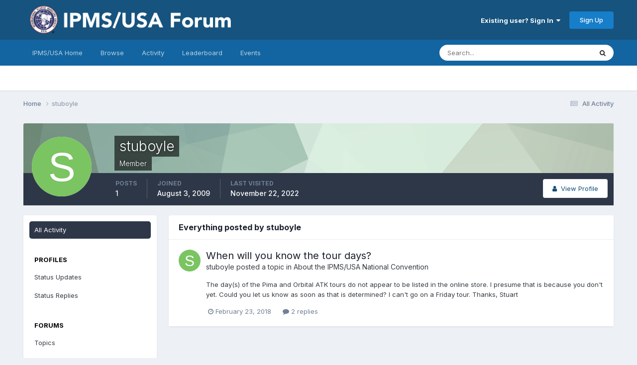

--- FILE ---
content_type: text/html;charset=UTF-8
request_url: https://forum.ipmsusa3.org/profile/972-stuboyle/content/?change_section=1
body_size: 9067
content:
<!DOCTYPE html>
<html lang="en-US" dir="ltr">
	<head>
		<meta charset="utf-8">
        
		<title>stuboyle's Content - IPMS/USA Forums</title>
		
			<!-- Google tag (gtag.js) -->
<script async src="https://www.googletagmanager.com/gtag/js?id=G-FQQNLQ6PCX"></script>
<script>
  window.dataLayer = window.dataLayer || [];
  function gtag(){dataLayer.push(arguments);}
  gtag('js', new Date());

  gtag('config', 'G-FQQNLQ6PCX');
</script>
		
		
		
		

	<meta name="viewport" content="width=device-width, initial-scale=1">


	
	


	<meta name="twitter:card" content="summary" />




	
		
			
				<meta property="og:site_name" content="IPMS/USA Forums">
			
		
	

	
		
			
				<meta property="og:locale" content="en_US">
			
		
	


	
		<link rel="canonical" href="https://forum.ipmsusa3.org/profile/972-stuboyle/content/" />
	

<link rel="alternate" type="application/rss+xml" title="IPMS/USA Forums" href="https://forum.ipmsusa3.org/rss/1-ipmsusa-forums.xml/" />



<link rel="manifest" href="https://forum.ipmsusa3.org/manifest.webmanifest/">
<meta name="msapplication-config" content="https://forum.ipmsusa3.org/browserconfig.xml/">
<meta name="msapplication-starturl" content="/">
<meta name="application-name" content="IPMS/USA Forums">
<meta name="apple-mobile-web-app-title" content="IPMS/USA Forums">

	<meta name="theme-color" content="#16537e">






	

	
		
			<link rel="icon" sizes="36x36" href="https://forum.ipmsusa3.org/uploads/monthly_2022_08/android-chrome-36x36.png?v=1710277918">
		
	

	
		
			<link rel="icon" sizes="48x48" href="https://forum.ipmsusa3.org/uploads/monthly_2022_08/android-chrome-48x48.png?v=1710277918">
		
	

	
		
			<link rel="icon" sizes="72x72" href="https://forum.ipmsusa3.org/uploads/monthly_2022_08/android-chrome-72x72.png?v=1710277918">
		
	

	
		
			<link rel="icon" sizes="96x96" href="https://forum.ipmsusa3.org/uploads/monthly_2022_08/android-chrome-96x96.png?v=1710277918">
		
	

	
		
			<link rel="icon" sizes="144x144" href="https://forum.ipmsusa3.org/uploads/monthly_2022_08/android-chrome-144x144.png?v=1710277918">
		
	

	
		
			<link rel="icon" sizes="192x192" href="https://forum.ipmsusa3.org/uploads/monthly_2022_08/android-chrome-192x192.png?v=1710277918">
		
	

	
		
			<link rel="icon" sizes="256x256" href="https://forum.ipmsusa3.org/uploads/monthly_2022_08/android-chrome-256x256.png?v=1710277918">
		
	

	
		
			<link rel="icon" sizes="384x384" href="https://forum.ipmsusa3.org/uploads/monthly_2022_08/android-chrome-384x384.png?v=1710277918">
		
	

	
		
			<link rel="icon" sizes="512x512" href="https://forum.ipmsusa3.org/uploads/monthly_2022_08/android-chrome-512x512.png?v=1710277918">
		
	

	
		
			<meta name="msapplication-square70x70logo" content="https://forum.ipmsusa3.org/uploads/monthly_2022_08/msapplication-square70x70logo.png?v=1710277918"/>
		
	

	
		
			<meta name="msapplication-TileImage" content="https://forum.ipmsusa3.org/uploads/monthly_2022_08/msapplication-TileImage.png?v=1710277918"/>
		
	

	
		
			<meta name="msapplication-square150x150logo" content="https://forum.ipmsusa3.org/uploads/monthly_2022_08/msapplication-square150x150logo.png?v=1710277918"/>
		
	

	
		
			<meta name="msapplication-wide310x150logo" content="https://forum.ipmsusa3.org/uploads/monthly_2022_08/msapplication-wide310x150logo.png?v=1710277918"/>
		
	

	
		
			<meta name="msapplication-square310x310logo" content="https://forum.ipmsusa3.org/uploads/monthly_2022_08/msapplication-square310x310logo.png?v=1710277918"/>
		
	

	
		
			
				<link rel="apple-touch-icon" href="https://forum.ipmsusa3.org/uploads/monthly_2022_08/apple-touch-icon-57x57.png?v=1710277918">
			
		
	

	
		
			
				<link rel="apple-touch-icon" sizes="60x60" href="https://forum.ipmsusa3.org/uploads/monthly_2022_08/apple-touch-icon-60x60.png?v=1710277918">
			
		
	

	
		
			
				<link rel="apple-touch-icon" sizes="72x72" href="https://forum.ipmsusa3.org/uploads/monthly_2022_08/apple-touch-icon-72x72.png?v=1710277918">
			
		
	

	
		
			
				<link rel="apple-touch-icon" sizes="76x76" href="https://forum.ipmsusa3.org/uploads/monthly_2022_08/apple-touch-icon-76x76.png?v=1710277918">
			
		
	

	
		
			
				<link rel="apple-touch-icon" sizes="114x114" href="https://forum.ipmsusa3.org/uploads/monthly_2022_08/apple-touch-icon-114x114.png?v=1710277918">
			
		
	

	
		
			
				<link rel="apple-touch-icon" sizes="120x120" href="https://forum.ipmsusa3.org/uploads/monthly_2022_08/apple-touch-icon-120x120.png?v=1710277918">
			
		
	

	
		
			
				<link rel="apple-touch-icon" sizes="144x144" href="https://forum.ipmsusa3.org/uploads/monthly_2022_08/apple-touch-icon-144x144.png?v=1710277918">
			
		
	

	
		
			
				<link rel="apple-touch-icon" sizes="152x152" href="https://forum.ipmsusa3.org/uploads/monthly_2022_08/apple-touch-icon-152x152.png?v=1710277918">
			
		
	

	
		
			
				<link rel="apple-touch-icon" sizes="180x180" href="https://forum.ipmsusa3.org/uploads/monthly_2022_08/apple-touch-icon-180x180.png?v=1710277918">
			
		
	





<link rel="preload" href="//forum.ipmsusa3.org/applications/core/interface/font/fontawesome-webfont.woff2?v=4.7.0" as="font" crossorigin="anonymous">
		


	<link rel="preconnect" href="https://fonts.googleapis.com">
	<link rel="preconnect" href="https://fonts.gstatic.com" crossorigin>
	
		<link href="https://fonts.googleapis.com/css2?family=Inter:wght@300;400;500;600;700&display=swap" rel="stylesheet">
	



	<link rel='stylesheet' href='https://forum.ipmsusa3.org/uploads/css_built_2/341e4a57816af3ba440d891ca87450ff_framework.css?v=4af09874681758840480' media='all'>

	<link rel='stylesheet' href='https://forum.ipmsusa3.org/uploads/css_built_2/05e81b71abe4f22d6eb8d1a929494829_responsive.css?v=4af09874681758840480' media='all'>

	<link rel='stylesheet' href='https://forum.ipmsusa3.org/uploads/css_built_2/20446cf2d164adcc029377cb04d43d17_flags.css?v=4af09874681758840480' media='all'>

	<link rel='stylesheet' href='https://forum.ipmsusa3.org/uploads/css_built_2/90eb5adf50a8c640f633d47fd7eb1778_core.css?v=4af09874681758840480' media='all'>

	<link rel='stylesheet' href='https://forum.ipmsusa3.org/uploads/css_built_2/5a0da001ccc2200dc5625c3f3934497d_core_responsive.css?v=4af09874681758840480' media='all'>

	<link rel='stylesheet' href='https://forum.ipmsusa3.org/uploads/css_built_2/ffdbd8340d5c38a97b780eeb2549bc3f_profiles.css?v=4af09874681758840480' media='all'>

	<link rel='stylesheet' href='https://forum.ipmsusa3.org/uploads/css_built_2/f2ef08fd7eaff94a9763df0d2e2aaa1f_streams.css?v=4af09874681758840480' media='all'>

	<link rel='stylesheet' href='https://forum.ipmsusa3.org/uploads/css_built_2/9be4fe0d9dd3ee2160f368f53374cd3f_leaderboard.css?v=4af09874681758840480' media='all'>

	<link rel='stylesheet' href='https://forum.ipmsusa3.org/uploads/css_built_2/125515e1b6f230e3adf3a20c594b0cea_profiles_responsive.css?v=4af09874681758840480' media='all'>

	<link rel='stylesheet' href='https://forum.ipmsusa3.org/uploads/css_built_2/6a6afb106122c1b73b3caacf669ca862_profile.css?v=4af09874681758840480' media='all'>





<link rel='stylesheet' href='https://forum.ipmsusa3.org/uploads/css_built_2/258adbb6e4f3e83cd3b355f84e3fa002_custom.css?v=4af09874681758840480' media='all'>




		
		

	
	<link rel='shortcut icon' href='https://forum.ipmsusa3.org/uploads/monthly_2018_02/IPMSicon1.ico.e24c0c262388347bbcfc372d7d1a5a37.ico' type="image/x-icon">

	</head>
	<body class='ipsApp ipsApp_front ipsJS_none ipsClearfix' data-controller='core.front.core.app' data-message="" data-pageApp='core' data-pageLocation='front' data-pageModule='members' data-pageController='profile' data-pageID='972'  >
		
        

        

		<a href='#ipsLayout_mainArea' class='ipsHide' title='Go to main content on this page' accesskey='m'>Jump to content</a>
		





		<div id='ipsLayout_header' class='ipsClearfix'>
			<header>
				<div class='ipsLayout_container'>
					


<a href='https://forum.ipmsusa3.org/' id='elLogo' accesskey='1'><img src="https://forum.ipmsusa3.org/uploads/monthly_2022_08/new_forum.png.44755d403da49016973ef5ea8d79ec41.png" alt='IPMS/USA Forums'></a>

					
						

	<ul id='elUserNav' class='ipsList_inline cSignedOut ipsResponsive_showDesktop'>
		
        
		
        
        
            
            <li id='elSignInLink'>
                <a href='https://forum.ipmsusa3.org/login/' data-ipsMenu-closeOnClick="false" data-ipsMenu id='elUserSignIn'>
                    Existing user? Sign In &nbsp;<i class='fa fa-caret-down'></i>
                </a>
                
<div id='elUserSignIn_menu' class='ipsMenu ipsMenu_auto ipsHide'>
	<form accept-charset='utf-8' method='post' action='https://forum.ipmsusa3.org/login/'>
		<input type="hidden" name="csrfKey" value="a2a579ded469fc2f3ad9b5d270555098">
		<input type="hidden" name="ref" value="aHR0cHM6Ly9mb3J1bS5pcG1zdXNhMy5vcmcvcHJvZmlsZS85NzItc3R1Ym95bGUvY29udGVudC8/Y2hhbmdlX3NlY3Rpb249MQ==">
		<div data-role="loginForm">
			
			
			
				
<div class="ipsPad ipsForm ipsForm_vertical">
	<h4 class="ipsType_sectionHead">Sign In</h4>
	<br><br>
	<ul class='ipsList_reset'>
		<li class="ipsFieldRow ipsFieldRow_noLabel ipsFieldRow_fullWidth">
			
			
				<input type="text" placeholder="Display Name or Email Address" name="auth" autocomplete="email">
			
		</li>
		<li class="ipsFieldRow ipsFieldRow_noLabel ipsFieldRow_fullWidth">
			<input type="password" placeholder="Password" name="password" autocomplete="current-password">
		</li>
		<li class="ipsFieldRow ipsFieldRow_checkbox ipsClearfix">
			<span class="ipsCustomInput">
				<input type="checkbox" name="remember_me" id="remember_me_checkbox" value="1" checked aria-checked="true">
				<span></span>
			</span>
			<div class="ipsFieldRow_content">
				<label class="ipsFieldRow_label" for="remember_me_checkbox">Remember me</label>
				<span class="ipsFieldRow_desc">Not recommended on shared computers</span>
			</div>
		</li>
		<li class="ipsFieldRow ipsFieldRow_fullWidth">
			<button type="submit" name="_processLogin" value="usernamepassword" class="ipsButton ipsButton_primary ipsButton_small" id="elSignIn_submit">Sign In</button>
			
				<p class="ipsType_right ipsType_small">
					
						<a href='https://forum.ipmsusa3.org/lostpassword/' data-ipsDialog data-ipsDialog-title='Forgot your password?'>
					
					Forgot your password?</a>
				</p>
			
		</li>
	</ul>
</div>
			
		</div>
	</form>
</div>
            </li>
            
        
		
			<li>
				
					<a href='https://forum.ipmsusa3.org/register/' data-ipsDialog data-ipsDialog-size='narrow' data-ipsDialog-title='Sign Up' id='elRegisterButton' class='ipsButton ipsButton_normal ipsButton_primary'>Sign Up</a>
				
			</li>
		
	</ul>

						
<ul class='ipsMobileHamburger ipsList_reset ipsResponsive_hideDesktop'>
	<li data-ipsDrawer data-ipsDrawer-drawerElem='#elMobileDrawer'>
		<a href='#'>
			
			
				
			
			
			
			<i class='fa fa-navicon'></i>
		</a>
	</li>
</ul>
					
				</div>
			</header>
			

	<nav data-controller='core.front.core.navBar' class=' ipsResponsive_showDesktop'>
		<div class='ipsNavBar_primary ipsLayout_container '>
			<ul data-role="primaryNavBar" class='ipsClearfix'>
				


	
		
		
		<li  id='elNavSecondary_17' data-role="navBarItem" data-navApp="core" data-navExt="CustomItem">
			
			
				<a href="http://www.ipmsusa.org"  data-navItem-id="17" >
					IPMS/USA Home<span class='ipsNavBar_active__identifier'></span>
				</a>
			
			
		</li>
	
	

	
		
		
		<li  id='elNavSecondary_1' data-role="navBarItem" data-navApp="core" data-navExt="CustomItem">
			
			
				<a href="https://forum.ipmsusa3.org"  data-navItem-id="1" >
					Browse<span class='ipsNavBar_active__identifier'></span>
				</a>
			
			
				<ul class='ipsNavBar_secondary ipsHide' data-role='secondaryNavBar'>
					


	
		
		
		<li  id='elNavSecondary_10' data-role="navBarItem" data-navApp="forums" data-navExt="Forums">
			
			
				<a href="https://forum.ipmsusa3.org"  data-navItem-id="10" >
					Forums<span class='ipsNavBar_active__identifier'></span>
				</a>
			
			
		</li>
	
	

	
		
		
		<li  id='elNavSecondary_3' data-role="navBarItem" data-navApp="core" data-navExt="Clubs">
			
			
				<a href="https://forum.ipmsusa3.org/clubs/"  data-navItem-id="3" >
					Clubs<span class='ipsNavBar_active__identifier'></span>
				</a>
			
			
		</li>
	
	

	
		
		
		<li  id='elNavSecondary_12' data-role="navBarItem" data-navApp="core" data-navExt="Guidelines">
			
			
				<a href="https://forum.ipmsusa3.org/guidelines/"  data-navItem-id="12" >
					Guidelines<span class='ipsNavBar_active__identifier'></span>
				</a>
			
			
		</li>
	
	

	
		
		
		<li  id='elNavSecondary_13' data-role="navBarItem" data-navApp="core" data-navExt="StaffDirectory">
			
			
				<a href="https://forum.ipmsusa3.org/staff/"  data-navItem-id="13" >
					Staff<span class='ipsNavBar_active__identifier'></span>
				</a>
			
			
		</li>
	
	

	
		
		
		<li  id='elNavSecondary_14' data-role="navBarItem" data-navApp="core" data-navExt="OnlineUsers">
			
			
				<a href="https://forum.ipmsusa3.org/online/"  data-navItem-id="14" >
					Online Users<span class='ipsNavBar_active__identifier'></span>
				</a>
			
			
		</li>
	
	

	
		
		
		<li  id='elNavSecondary_15' data-role="navBarItem" data-navApp="core" data-navExt="Leaderboard">
			
			
				<a href="https://forum.ipmsusa3.org/leaderboard/"  data-navItem-id="15" >
					Leaderboard<span class='ipsNavBar_active__identifier'></span>
				</a>
			
			
		</li>
	
	

					<li class='ipsHide' id='elNavigationMore_1' data-role='navMore'>
						<a href='#' data-ipsMenu data-ipsMenu-appendTo='#elNavigationMore_1' id='elNavigationMore_1_dropdown'>More <i class='fa fa-caret-down'></i></a>
						<ul class='ipsHide ipsMenu ipsMenu_auto' id='elNavigationMore_1_dropdown_menu' data-role='moreDropdown'></ul>
					</li>
				</ul>
			
		</li>
	
	

	
		
		
		<li  id='elNavSecondary_2' data-role="navBarItem" data-navApp="core" data-navExt="CustomItem">
			
			
				<a href="https://forum.ipmsusa3.org/discover/"  data-navItem-id="2" >
					Activity<span class='ipsNavBar_active__identifier'></span>
				</a>
			
			
				<ul class='ipsNavBar_secondary ipsHide' data-role='secondaryNavBar'>
					


	
		
		
		<li  id='elNavSecondary_4' data-role="navBarItem" data-navApp="core" data-navExt="AllActivity">
			
			
				<a href="https://forum.ipmsusa3.org/discover/"  data-navItem-id="4" >
					All Activity<span class='ipsNavBar_active__identifier'></span>
				</a>
			
			
		</li>
	
	

	
	

	
	

	
	

	
		
		
		<li  id='elNavSecondary_8' data-role="navBarItem" data-navApp="core" data-navExt="Search">
			
			
				<a href="https://forum.ipmsusa3.org/search/"  data-navItem-id="8" >
					Search<span class='ipsNavBar_active__identifier'></span>
				</a>
			
			
		</li>
	
	

	
	

					<li class='ipsHide' id='elNavigationMore_2' data-role='navMore'>
						<a href='#' data-ipsMenu data-ipsMenu-appendTo='#elNavigationMore_2' id='elNavigationMore_2_dropdown'>More <i class='fa fa-caret-down'></i></a>
						<ul class='ipsHide ipsMenu ipsMenu_auto' id='elNavigationMore_2_dropdown_menu' data-role='moreDropdown'></ul>
					</li>
				</ul>
			
		</li>
	
	

	
		
		
		<li  id='elNavSecondary_16' data-role="navBarItem" data-navApp="core" data-navExt="Leaderboard">
			
			
				<a href="https://forum.ipmsusa3.org/leaderboard/"  data-navItem-id="16" >
					Leaderboard<span class='ipsNavBar_active__identifier'></span>
				</a>
			
			
		</li>
	
	

	
		
		
		<li  id='elNavSecondary_18' data-role="navBarItem" data-navApp="calendar" data-navExt="Calendar">
			
			
				<a href="https://forum.ipmsusa3.org/events/"  data-navItem-id="18" >
					Events<span class='ipsNavBar_active__identifier'></span>
				</a>
			
			
		</li>
	
	

				<li class='ipsHide' id='elNavigationMore' data-role='navMore'>
					<a href='#' data-ipsMenu data-ipsMenu-appendTo='#elNavigationMore' id='elNavigationMore_dropdown'>More</a>
					<ul class='ipsNavBar_secondary ipsHide' data-role='secondaryNavBar'>
						<li class='ipsHide' id='elNavigationMore_more' data-role='navMore'>
							<a href='#' data-ipsMenu data-ipsMenu-appendTo='#elNavigationMore_more' id='elNavigationMore_more_dropdown'>More <i class='fa fa-caret-down'></i></a>
							<ul class='ipsHide ipsMenu ipsMenu_auto' id='elNavigationMore_more_dropdown_menu' data-role='moreDropdown'></ul>
						</li>
					</ul>
				</li>
			</ul>
			

	<div id="elSearchWrapper">
		<div id='elSearch' data-controller="core.front.core.quickSearch">
			<form accept-charset='utf-8' action='//forum.ipmsusa3.org/search/?do=quicksearch' method='post'>
                <input type='search' id='elSearchField' placeholder='Search...' name='q' autocomplete='off' aria-label='Search'>
                <details class='cSearchFilter'>
                    <summary class='cSearchFilter__text'></summary>
                    <ul class='cSearchFilter__menu'>
                        
                        <li><label><input type="radio" name="type" value="all" ><span class='cSearchFilter__menuText'>Everywhere</span></label></li>
                        
                        
                            <li><label><input type="radio" name="type" value="core_statuses_status" checked><span class='cSearchFilter__menuText'>Status Updates</span></label></li>
                        
                            <li><label><input type="radio" name="type" value="forums_topic"><span class='cSearchFilter__menuText'>Topics</span></label></li>
                        
                            <li><label><input type="radio" name="type" value="calendar_event"><span class='cSearchFilter__menuText'>Events</span></label></li>
                        
                            <li><label><input type="radio" name="type" value="core_members"><span class='cSearchFilter__menuText'>Members</span></label></li>
                        
                    </ul>
                </details>
				<button class='cSearchSubmit' type="submit" aria-label='Search'><i class="fa fa-search"></i></button>
			</form>
		</div>
	</div>

		</div>
	</nav>

			
<ul id='elMobileNav' class='ipsResponsive_hideDesktop' data-controller='core.front.core.mobileNav'>
	
		
			<li id='elMobileBreadcrumb'>
				<a href='https://forum.ipmsusa3.org/'>
					<span>Home</span>
				</a>
			</li>
		
	
	
	
	<li >
		<a data-action="defaultStream" href='https://forum.ipmsusa3.org/discover/'><i class="fa fa-newspaper-o" aria-hidden="true"></i></a>
	</li>

	

	
		<li class='ipsJS_show'>
			<a href='https://forum.ipmsusa3.org/search/'><i class='fa fa-search'></i></a>
		</li>
	
</ul>
		</div>
		<main id='ipsLayout_body' class='ipsLayout_container'>
			<div id='ipsLayout_contentArea'>
				<div id='ipsLayout_contentWrapper'>
					
<nav class='ipsBreadcrumb ipsBreadcrumb_top ipsFaded_withHover'>
	

	<ul class='ipsList_inline ipsPos_right'>
		
		<li >
			<a data-action="defaultStream" class='ipsType_light '  href='https://forum.ipmsusa3.org/discover/'><i class="fa fa-newspaper-o" aria-hidden="true"></i> <span>All Activity</span></a>
		</li>
		
	</ul>

	<ul data-role="breadcrumbList">
		<li>
			<a title="Home" href='https://forum.ipmsusa3.org/'>
				<span>Home <i class='fa fa-angle-right'></i></span>
			</a>
		</li>
		
		
			<li>
				
					<a href='https://forum.ipmsusa3.org/profile/972-stuboyle/'>
						<span>stuboyle </span>
					</a>
				
			</li>
		
	</ul>
</nav>
					
					<div id='ipsLayout_mainArea'>
						
						
						
						

	




						


<div data-controller='core.front.profile.main' id='elProfileUserContent'>
	

<header data-role="profileHeader">
    <div class='ipsPageHead_special cProfileHeaderMinimal' id='elProfileHeader' data-controller='core.global.core.coverPhoto' data-url="https://forum.ipmsusa3.org/profile/972-stuboyle/?csrfKey=a2a579ded469fc2f3ad9b5d270555098" data-coverOffset='0'>
        
        <div class='ipsCoverPhoto_container' style="background-color: hsl(137, 100%, 80% )">
            <img src='https://forum.ipmsusa3.org/uploads/set_resources_2/84c1e40ea0e759e3f1505eb1788ddf3c_pattern.png' class='ipsCoverPhoto_photo' data-action="toggleCoverPhoto" alt=''>
        </div>
        
        
        <div class='ipsColumns ipsColumns_collapsePhone' data-hideOnCoverEdit>
            <div class='ipsColumn ipsColumn_fixed ipsColumn_narrow ipsPos_center' id='elProfilePhoto'>
                
                <span class='ipsUserPhoto ipsUserPhoto_xlarge'>
						<img src='data:image/svg+xml,%3Csvg%20xmlns%3D%22http%3A%2F%2Fwww.w3.org%2F2000%2Fsvg%22%20viewBox%3D%220%200%201024%201024%22%20style%3D%22background%3A%237ac462%22%3E%3Cg%3E%3Ctext%20text-anchor%3D%22middle%22%20dy%3D%22.35em%22%20x%3D%22512%22%20y%3D%22512%22%20fill%3D%22%23ffffff%22%20font-size%3D%22700%22%20font-family%3D%22-apple-system%2C%20BlinkMacSystemFont%2C%20Roboto%2C%20Helvetica%2C%20Arial%2C%20sans-serif%22%3ES%3C%2Ftext%3E%3C%2Fg%3E%3C%2Fsvg%3E' alt=''>
					</span>
                
                
            </div>
            <div class='ipsColumn ipsColumn_fluid'>
                <div class='ipsPos_left ipsPad cProfileHeader_name ipsType_normal'>
                    <h1 class='ipsType_reset ipsPageHead_barText'>
                        stuboyle

                        
                        
                    </h1>
                    <span>
						
						<span class='ipsPageHead_barText'><span style='color:#'>Member</span></span>
					</span>
                </div>
                
                <ul class='ipsList_inline ipsPad ipsResponsive_hidePhone ipsResponsive_block ipsPos_left'>
                    
                    <li>

<div data-followApp='core' data-followArea='member' data-followID='972'  data-controller='core.front.core.followButton'>
	
		

	
</div></li>
                    
                    
                </ul>
                
            </div>
        </div>
    </div>

    <div class='ipsGrid ipsAreaBackground ipsPad ipsResponsive_showPhone ipsResponsive_block'>
        
        
        

        
        
        <div data-role='switchView' class='ipsGrid_span12'>
            <div data-action="goToProfile" data-type='phone' class=''>
                <a href='https://forum.ipmsusa3.org/profile/972-stuboyle/' class='ipsButton ipsButton_veryLight ipsButton_small ipsButton_fullWidth' title="stuboyle's Profile"><i class='fa fa-user'></i></a>
            </div>
            <div data-action="browseContent" data-type='phone' class='ipsHide'>
                <a href="https://forum.ipmsusa3.org/profile/972-stuboyle/content/" rel="nofollow" class='ipsButton ipsButton_veryLight ipsButton_small ipsButton_fullWidth'  title="stuboyle's Content"><i class='fa fa-newspaper-o'></i></a>
            </div>
        </div>
    </div>

    <div id='elProfileStats' class='ipsClearfix sm:ipsPadding ipsResponsive_pull'>
        <div data-role='switchView' class='ipsResponsive_hidePhone ipsPos_right'>
            <a href='https://forum.ipmsusa3.org/profile/972-stuboyle/' class='ipsButton ipsButton_veryLight ipsButton_small ipsPos_right ' data-action="goToProfile" data-type='full' title="stuboyle's Profile"><i class='fa fa-user'></i> <span class='ipsResponsive_showDesktop ipsResponsive_inline'>&nbsp;View Profile</span></a>
            <a href="https://forum.ipmsusa3.org/profile/972-stuboyle/content/" rel="nofollow" class='ipsButton ipsButton_veryLight ipsButton_small ipsPos_right ipsHide' data-action="browseContent" data-type='full' title="stuboyle's Content"><i class='fa fa-newspaper-o'></i> <span class='ipsResponsive_showDesktop ipsResponsive_inline'>&nbsp;See their activity</span></a>
        </div>
        <ul class='ipsList_reset ipsFlex ipsFlex-ai:center ipsFlex-fw:wrap ipsPos_left ipsResponsive_noFloat'>
            <li>
                <h4 class='ipsType_minorHeading'>Posts</h4>
                1
            </li>
            <li>
                <h4 class='ipsType_minorHeading'>Joined</h4>
                <time datetime='2009-08-03T07:03:03Z' title='08/03/2009 07:03  AM' data-short='16 yr'>August 3, 2009</time>
            </li>
            
            <li>
                <h4 class='ipsType_minorHeading'>Last visited</h4>
                <span>
					
                    <time datetime='2022-11-22T02:11:08Z' title='11/22/2022 02:11  AM' data-short='3 yr'>November 22, 2022</time>
				</span>
            </li>
            
            
        </ul>
    </div>
</header>
	<div data-role="profileContent" class='ipsSpacer_top'>

		<div class="ipsColumns ipsColumns_collapsePhone">
			<div class="ipsColumn ipsColumn_wide">
				<div class='ipsPadding:half ipsBox'>
					<div class="ipsSideMenu" data-ipsTabBar data-ipsTabBar-contentArea='#elUserContent' data-ipsTabBar-itemselector=".ipsSideMenu_item" data-ipsTabBar-activeClass="ipsSideMenu_itemActive" data-ipsSideMenu>
						<h3 class="ipsSideMenu_mainTitle ipsAreaBackground_light ipsType_medium">
							<a href="#user_content" class="ipsPad_double" data-action="openSideMenu"><i class="fa fa-bars"></i> &nbsp;Content Type&nbsp;<i class="fa fa-caret-down"></i></a>
						</h3>
						<div>
							<ul class="ipsSideMenu_list">
								<li><a href="https://forum.ipmsusa3.org/profile/972-stuboyle/content/?change_section=1" class="ipsSideMenu_item ipsSideMenu_itemActive">All Activity</a></li>
							</ul>
							
								<h4 class='ipsSideMenu_subTitle'>Profiles</h4>
								<ul class="ipsSideMenu_list">
									
										<li><a href="https://forum.ipmsusa3.org/profile/972-stuboyle/content/?type=core_statuses_status&amp;change_section=1" class="ipsSideMenu_item ">Status Updates</a></li>
									
										<li><a href="https://forum.ipmsusa3.org/profile/972-stuboyle/content/?type=core_statuses_reply&amp;change_section=1" class="ipsSideMenu_item ">Status Replies</a></li>
									
								</ul>
							
								<h4 class='ipsSideMenu_subTitle'>Forums</h4>
								<ul class="ipsSideMenu_list">
									
										<li><a href="https://forum.ipmsusa3.org/profile/972-stuboyle/content/?type=forums_topic&amp;change_section=1" class="ipsSideMenu_item ">Topics</a></li>
									
										<li><a href="https://forum.ipmsusa3.org/profile/972-stuboyle/content/?type=forums_topic_post&amp;change_section=1" class="ipsSideMenu_item ">Posts</a></li>
									
								</ul>
							
								<h4 class='ipsSideMenu_subTitle'>Events</h4>
								<ul class="ipsSideMenu_list">
									
										<li><a href="https://forum.ipmsusa3.org/profile/972-stuboyle/content/?type=calendar_event&amp;change_section=1" class="ipsSideMenu_item ">Events</a></li>
									
										<li><a href="https://forum.ipmsusa3.org/profile/972-stuboyle/content/?type=calendar_event_comment&amp;change_section=1" class="ipsSideMenu_item ">Event Comments</a></li>
									
								</ul>
							
						</div>			
					</div>
				</div>
			</div>
			<div class="ipsColumn ipsColumn_fluid" id='elUserContent'>
				
<div class='ipsBox'>
	<h2 class='ipsType_sectionTitle ipsType_reset'>Everything posted by stuboyle</h2>
	

<div data-baseurl="https://forum.ipmsusa3.org/profile/972-stuboyle/content/?all_activity=1&amp;page=1" data-resort="listResort" data-tableid="topics" data-controller="core.global.core.table">
	<div data-role="tableRows">
		
		<ol class='ipsDataList ipsDataList_large cSearchActivity ipsStream ipsPad'>
			
				

<li class='ipsStreamItem ipsStreamItem_contentBlock ipsStreamItem_expanded ipsAreaBackground_reset ipsPad  ' data-role='activityItem' data-timestamp='1519405194'>
	<div class='ipsStreamItem_container ipsClearfix'>
		
			
			<div class='ipsStreamItem_header ipsPhotoPanel ipsPhotoPanel_mini'>
				
					<span class='ipsStreamItem_contentType' data-ipsTooltip title='Topic'><i class='fa fa-comments'></i></span>
				
				

	<a href="https://forum.ipmsusa3.org/profile/972-stuboyle/" rel="nofollow" data-ipsHover data-ipsHover-target="https://forum.ipmsusa3.org/profile/972-stuboyle/?do=hovercard" class="ipsUserPhoto ipsUserPhoto_mini" title="Go to stuboyle's profile">
		<img src='data:image/svg+xml,%3Csvg%20xmlns%3D%22http%3A%2F%2Fwww.w3.org%2F2000%2Fsvg%22%20viewBox%3D%220%200%201024%201024%22%20style%3D%22background%3A%237ac462%22%3E%3Cg%3E%3Ctext%20text-anchor%3D%22middle%22%20dy%3D%22.35em%22%20x%3D%22512%22%20y%3D%22512%22%20fill%3D%22%23ffffff%22%20font-size%3D%22700%22%20font-family%3D%22-apple-system%2C%20BlinkMacSystemFont%2C%20Roboto%2C%20Helvetica%2C%20Arial%2C%20sans-serif%22%3ES%3C%2Ftext%3E%3C%2Fg%3E%3C%2Fsvg%3E' alt='stuboyle' loading="lazy">
	</a>

				<div class=''>
					
					<h2 class='ipsType_reset ipsStreamItem_title ipsContained_container '>
						
						
						<span class='ipsType_break ipsContained'>
							<a href='https://forum.ipmsusa3.org/topic/19346-when-will-you-know-the-tour-days/?do=findComment&amp;comment=96216' data-linkType="link" data-searchable> When will you know the tour days?</a>
						</span>
						
					</h2>
					
						<p class='ipsType_reset ipsStreamItem_status ipsType_blendLinks'>
							
<a href='https://forum.ipmsusa3.org/profile/972-stuboyle/' rel="nofollow" data-ipsHover data-ipsHover-width="370" data-ipsHover-target='https://forum.ipmsusa3.org/profile/972-stuboyle/?do=hovercard' title="Go to stuboyle's profile" class="ipsType_break">stuboyle</a> posted a topic in  <a href='https://forum.ipmsusa3.org/forum/44-about-the-ipmsusa-national-convention/'>About the IPMS/USA National Convention</a>
						</p>
					
					
						
					
				</div>
			</div>
			
				<div class='ipsStreamItem_snippet ipsType_break'>
					
					 	

	<div class='ipsType_richText ipsContained ipsType_medium'>
		<div data-ipsTruncate data-ipsTruncate-type='remove' data-ipsTruncate-size='3 lines' data-ipsTruncate-watch='false'>
			The day(s) of the Pima and Orbital ATK tours do not appear to be listed in the online store.  I presume that is because you don't yet.  Could you let us know as soon as that is determined?  I can't go on a Friday tour.
 


	Thanks,
 


	Stuart
		</div>
	</div>


					
				</div>
				<ul class='ipsList_inline ipsStreamItem_meta ipsGap:1'>
					<li class='ipsType_light ipsType_medium'>
						
						<i class='fa fa-clock-o'></i> <time datetime='2018-02-23T16:59:54Z' title='02/23/2018 04:59  PM' data-short='7 yr'>February 23, 2018</time>
						
					</li>
					
						<li class='ipsType_light ipsType_medium'>
							<a href='https://forum.ipmsusa3.org/topic/19346-when-will-you-know-the-tour-days/?do=findComment&amp;comment=96216' class='ipsType_blendLinks'>
								
									<i class='fa fa-comment'></i> 2 replies
								
							</a>
						</li>
					
					
					
				</ul>
			
		
	</div>
</li>
			
		</ol>
		
	</div>
</div>
</div>
			</div>
		</div>

	</div>
</div>

						


					</div>
					


					
<nav class='ipsBreadcrumb ipsBreadcrumb_bottom ipsFaded_withHover'>
	
		


	<a href='#' id='elRSS' class='ipsPos_right ipsType_large' title='Available RSS feeds' data-ipsTooltip data-ipsMenu data-ipsMenu-above><i class='fa fa-rss-square'></i></a>
	<ul id='elRSS_menu' class='ipsMenu ipsMenu_auto ipsHide'>
		
			<li class='ipsMenu_item'><a title="IPMS/USA Forums" href="https://forum.ipmsusa3.org/rss/1-ipmsusa-forums.xml/">IPMS/USA Forums</a></li>
		
	</ul>

	

	<ul class='ipsList_inline ipsPos_right'>
		
		<li >
			<a data-action="defaultStream" class='ipsType_light '  href='https://forum.ipmsusa3.org/discover/'><i class="fa fa-newspaper-o" aria-hidden="true"></i> <span>All Activity</span></a>
		</li>
		
	</ul>

	<ul data-role="breadcrumbList">
		<li>
			<a title="Home" href='https://forum.ipmsusa3.org/'>
				<span>Home <i class='fa fa-angle-right'></i></span>
			</a>
		</li>
		
		
			<li>
				
					<a href='https://forum.ipmsusa3.org/profile/972-stuboyle/'>
						<span>stuboyle </span>
					</a>
				
			</li>
		
	</ul>
</nav>
				</div>
			</div>
			
		</main>
		<footer id='ipsLayout_footer' class='ipsClearfix'>
			<div class='ipsLayout_container'>
				
				

<ul id='elFooterSocialLinks' class='ipsList_inline ipsType_center ipsSpacer_top'>
	

	
		<li class='cUserNav_icon'>
			<a href='https://www.facebook.com/groups/ipmsusa/' target='_blank' class='cShareLink cShareLink_facebook' rel='noopener noreferrer'><i class='fa fa-facebook'></i></a>
        </li>
	
		<li class='cUserNav_icon'>
			<a href='https://www.youtube.com/@Official_IPMSUSA' target='_blank' class='cShareLink cShareLink_youtube' rel='noopener noreferrer'><i class='fa fa-youtube'></i></a>
        </li>
	

</ul>


<ul class='ipsList_inline ipsType_center ipsSpacer_top' id="elFooterLinks">
	
	
	
	
	
		<li><a href='https://forum.ipmsusa3.org/privacy/'>Privacy Policy</a></li>
	
	
	<li><a rel="nofollow" href='https://forum.ipmsusa3.org/cookies/'>Cookies</a></li>

</ul>	


<p id='elCopyright'>
	<span id='elCopyright_userLine'></span>
	<a rel='nofollow' title='Invision Community' href='https://www.invisioncommunity.com/'>Powered by Invision Community</a>
</p>
			</div>
		</footer>
		
<div id='elMobileDrawer' class='ipsDrawer ipsHide'>
	<div class='ipsDrawer_menu'>
		<a href='#' class='ipsDrawer_close' data-action='close'><span>&times;</span></a>
		<div class='ipsDrawer_content ipsFlex ipsFlex-fd:column'>
			
				<div class='ipsPadding ipsBorder_bottom'>
					<ul class='ipsToolList ipsToolList_vertical'>
						<li>
							<a href='https://forum.ipmsusa3.org/login/' id='elSigninButton_mobile' class='ipsButton ipsButton_light ipsButton_small ipsButton_fullWidth'>Existing user? Sign In</a>
						</li>
						
							<li>
								
									<a href='https://forum.ipmsusa3.org/register/' data-ipsDialog data-ipsDialog-size='narrow' data-ipsDialog-title='Sign Up' data-ipsDialog-fixed='true' id='elRegisterButton_mobile' class='ipsButton ipsButton_small ipsButton_fullWidth ipsButton_important'>Sign Up</a>
								
							</li>
						
					</ul>
				</div>
			

			

			<ul class='ipsDrawer_list ipsFlex-flex:11'>
				

				
				
				
				
					
						
						
							<li><a href='http://www.ipmsusa.org' >IPMS/USA Home</a></li>
						
					
				
					
						
						
							<li class='ipsDrawer_itemParent'>
								<h4 class='ipsDrawer_title'><a href='#'>Browse</a></h4>
								<ul class='ipsDrawer_list'>
									<li data-action="back"><a href='#'>Back</a></li>
									
									
										
										
										
											
												
													
													
									
													
									
									
									
										


	
		
			<li>
				<a href='https://forum.ipmsusa3.org' >
					Forums
				</a>
			</li>
		
	

	
		
			<li>
				<a href='https://forum.ipmsusa3.org/clubs/' >
					Clubs
				</a>
			</li>
		
	

	
		
			<li>
				<a href='https://forum.ipmsusa3.org/guidelines/' >
					Guidelines
				</a>
			</li>
		
	

	
		
			<li>
				<a href='https://forum.ipmsusa3.org/staff/' >
					Staff
				</a>
			</li>
		
	

	
		
			<li>
				<a href='https://forum.ipmsusa3.org/online/' >
					Online Users
				</a>
			</li>
		
	

	
		
			<li>
				<a href='https://forum.ipmsusa3.org/leaderboard/' >
					Leaderboard
				</a>
			</li>
		
	

										
								</ul>
							</li>
						
					
				
					
						
						
							<li class='ipsDrawer_itemParent'>
								<h4 class='ipsDrawer_title'><a href='#'>Activity</a></h4>
								<ul class='ipsDrawer_list'>
									<li data-action="back"><a href='#'>Back</a></li>
									
									
										
										
										
											
												
													
													
									
													
									
									
									
										


	
		
			<li>
				<a href='https://forum.ipmsusa3.org/discover/' >
					All Activity
				</a>
			</li>
		
	

	

	

	

	
		
			<li>
				<a href='https://forum.ipmsusa3.org/search/' >
					Search
				</a>
			</li>
		
	

	

										
								</ul>
							</li>
						
					
				
					
						
						
							<li><a href='https://forum.ipmsusa3.org/leaderboard/' >Leaderboard</a></li>
						
					
				
					
						
						
							<li><a href='https://forum.ipmsusa3.org/events/' >Events</a></li>
						
					
				
				
			</ul>

			
		</div>
	</div>
</div>

<div id='elMobileCreateMenuDrawer' class='ipsDrawer ipsHide'>
	<div class='ipsDrawer_menu'>
		<a href='#' class='ipsDrawer_close' data-action='close'><span>&times;</span></a>
		<div class='ipsDrawer_content ipsSpacer_bottom ipsPad'>
			<ul class='ipsDrawer_list'>
				<li class="ipsDrawer_listTitle ipsType_reset">Create New...</li>
				
			</ul>
		</div>
	</div>
</div>
		
		

	
	<script type='text/javascript'>
		var ipsDebug = false;		
	
		var CKEDITOR_BASEPATH = '//forum.ipmsusa3.org/applications/core/interface/ckeditor/ckeditor/';
	
		var ipsSettings = {
			
			
			cookie_path: "/",
			
			cookie_prefix: "ips4_",
			
			
			cookie_ssl: true,
			
            essential_cookies: ["oauth_authorize","member_id","login_key","clearAutosave","lastSearch","device_key","IPSSessionFront","loggedIn","noCache","hasJS","cookie_consent","cookie_consent_optional","forumpass_*"],
			upload_imgURL: "https://forum.ipmsusa3.org/uploads/set_resources_2/0cb563f8144768654a2205065d13abd6_upload.png",
			message_imgURL: "https://forum.ipmsusa3.org/uploads/set_resources_2/0cb563f8144768654a2205065d13abd6_message.png",
			notification_imgURL: "https://forum.ipmsusa3.org/uploads/set_resources_2/0cb563f8144768654a2205065d13abd6_notification.png",
			baseURL: "//forum.ipmsusa3.org/",
			jsURL: "//forum.ipmsusa3.org/applications/core/interface/js/js.php",
			csrfKey: "a2a579ded469fc2f3ad9b5d270555098",
			antiCache: "4af09874681758840480",
			jsAntiCache: "4af09874681768605417",
			disableNotificationSounds: true,
			useCompiledFiles: true,
			links_external: true,
			memberID: 0,
			lazyLoadEnabled: true,
			blankImg: "//forum.ipmsusa3.org/applications/core/interface/js/spacer.png",
			googleAnalyticsEnabled: true,
			matomoEnabled: false,
			viewProfiles: true,
			mapProvider: 'google',
			mapApiKey: "AIzaSyCB809CO1f8G6961FS36IHcw06eRHijXcY",
			pushPublicKey: null,
			relativeDates: true
		};
		
		
		
		
			ipsSettings['maxImageDimensions'] = {
				width: 1000,
				height: 750
			};
		
		
	</script>





<script type='text/javascript' src='https://forum.ipmsusa3.org/uploads/javascript_global/root_library.js?v=4af09874681768605417' data-ips></script>


<script type='text/javascript' src='https://forum.ipmsusa3.org/uploads/javascript_global/root_js_lang_1.js?v=4af09874681768605417' data-ips></script>


<script type='text/javascript' src='https://forum.ipmsusa3.org/uploads/javascript_global/root_framework.js?v=4af09874681768605417' data-ips></script>


<script type='text/javascript' src='https://forum.ipmsusa3.org/uploads/javascript_core/global_global_core.js?v=4af09874681768605417' data-ips></script>


<script type='text/javascript' src='https://forum.ipmsusa3.org/uploads/javascript_global/root_front.js?v=4af09874681768605417' data-ips></script>


<script type='text/javascript' src='https://forum.ipmsusa3.org/uploads/javascript_core/front_front_core.js?v=4af09874681768605417' data-ips></script>


<script type='text/javascript' src='https://forum.ipmsusa3.org/uploads/javascript_core/front_front_statuses.js?v=4af09874681768605417' data-ips></script>


<script type='text/javascript' src='https://forum.ipmsusa3.org/uploads/javascript_core/front_front_profile.js?v=4af09874681768605417' data-ips></script>


<script type='text/javascript' src='https://forum.ipmsusa3.org/uploads/javascript_core/front_app.js?v=4af09874681768605417' data-ips></script>


<script type='text/javascript' src='https://forum.ipmsusa3.org/uploads/javascript_global/root_map.js?v=4af09874681768605417' data-ips></script>



	<script type='text/javascript'>
		
			ips.setSetting( 'date_format', jQuery.parseJSON('"mm\/dd\/yy"') );
		
			ips.setSetting( 'date_first_day', jQuery.parseJSON('0') );
		
			ips.setSetting( 'ipb_url_filter_option', jQuery.parseJSON('"none"') );
		
			ips.setSetting( 'url_filter_any_action', jQuery.parseJSON('"allow"') );
		
			ips.setSetting( 'bypass_profanity', jQuery.parseJSON('0') );
		
			ips.setSetting( 'emoji_style', jQuery.parseJSON('"native"') );
		
			ips.setSetting( 'emoji_shortcodes', jQuery.parseJSON('true') );
		
			ips.setSetting( 'emoji_ascii', jQuery.parseJSON('true') );
		
			ips.setSetting( 'emoji_cache', jQuery.parseJSON('1683861117') );
		
			ips.setSetting( 'image_jpg_quality', jQuery.parseJSON('85') );
		
			ips.setSetting( 'cloud2', jQuery.parseJSON('false') );
		
			ips.setSetting( 'isAnonymous', jQuery.parseJSON('false') );
		
		
        
    </script>



<script type='application/ld+json'>
{
    "@context": "http://www.schema.org",
    "publisher": "https://forum.ipmsusa3.org/#organization",
    "@type": "WebSite",
    "@id": "https://forum.ipmsusa3.org/#website",
    "mainEntityOfPage": "https://forum.ipmsusa3.org/",
    "name": "IPMS/USA Forums",
    "url": "https://forum.ipmsusa3.org/",
    "potentialAction": {
        "type": "SearchAction",
        "query-input": "required name=query",
        "target": "https://forum.ipmsusa3.org/search/?q={query}"
    },
    "inLanguage": [
        {
            "@type": "Language",
            "name": "English (USA)",
            "alternateName": "en-US"
        }
    ]
}	
</script>

<script type='application/ld+json'>
{
    "@context": "http://www.schema.org",
    "@type": "Organization",
    "@id": "https://forum.ipmsusa3.org/#organization",
    "mainEntityOfPage": "https://forum.ipmsusa3.org/",
    "name": "IPMS/USA Forums",
    "url": "https://forum.ipmsusa3.org/",
    "logo": {
        "@type": "ImageObject",
        "@id": "https://forum.ipmsusa3.org/#logo",
        "url": "https://forum.ipmsusa3.org/uploads/monthly_2022_08/new_forum.png.44755d403da49016973ef5ea8d79ec41.png"
    },
    "sameAs": [
        "https://www.facebook.com/groups/ipmsusa/",
        "https://www.youtube.com/@Official_IPMSUSA"
    ],
    "address": {
        "@type": "PostalAddress",
        "streetAddress": "PO Box 45235",
        "addressLocality": "Omaha",
        "addressRegion": "Nebraska",
        "postalCode": "68145-0235",
        "addressCountry": "US"
    }
}	
</script>

<script type='application/ld+json'>
{
    "@context": "http://schema.org",
    "@type": "BreadcrumbList",
    "itemListElement": [
        {
            "@type": "ListItem",
            "position": 1,
            "item": {
                "name": "stuboyle",
                "@id": "https://forum.ipmsusa3.org/profile/972-stuboyle/"
            }
        }
    ]
}	
</script>



<script type='text/javascript'>
    (() => {
        let gqlKeys = [];
        for (let [k, v] of Object.entries(gqlKeys)) {
            ips.setGraphQlData(k, v);
        }
    })();
</script>
		
		<!--ipsQueryLog-->
		<!--ipsCachingLog-->
		
		
		
        
	</body>
</html>